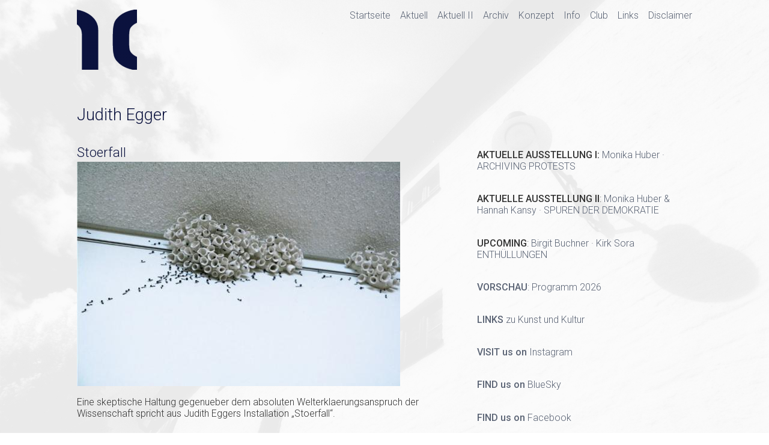

--- FILE ---
content_type: text/html; charset=UTF-8
request_url: https://ngla.de/judith-egger
body_size: 11689
content:
<!DOCTYPE html>
<html lang="de" class="no-js">
<head>
	<meta charset="UTF-8">
	<meta name="viewport" content="width=device-width, initial-scale=1"/>
	<title>Judith Egger &#8211; Neue Galerie Landshut</title>
<meta name='robots' content='max-image-preview:large' />
	<style>img:is([sizes="auto" i], [sizes^="auto," i]) { contain-intrinsic-size: 3000px 1500px }</style>
	<link rel='dns-prefetch' href='//fonts.googleapis.com' />
<link rel="alternate" type="application/rss+xml" title="Neue Galerie Landshut &raquo; Feed" href="https://ngla.de/feed" />
<script type="text/javascript">
/* <![CDATA[ */
window._wpemojiSettings = {"baseUrl":"https:\/\/s.w.org\/images\/core\/emoji\/16.0.1\/72x72\/","ext":".png","svgUrl":"https:\/\/s.w.org\/images\/core\/emoji\/16.0.1\/svg\/","svgExt":".svg","source":{"concatemoji":"https:\/\/ngla.de\/wp-includes\/js\/wp-emoji-release.min.js?ver=f6c6d1f75610eb75e325fb0a88e4c99a"}};
/*! This file is auto-generated */
!function(s,n){var o,i,e;function c(e){try{var t={supportTests:e,timestamp:(new Date).valueOf()};sessionStorage.setItem(o,JSON.stringify(t))}catch(e){}}function p(e,t,n){e.clearRect(0,0,e.canvas.width,e.canvas.height),e.fillText(t,0,0);var t=new Uint32Array(e.getImageData(0,0,e.canvas.width,e.canvas.height).data),a=(e.clearRect(0,0,e.canvas.width,e.canvas.height),e.fillText(n,0,0),new Uint32Array(e.getImageData(0,0,e.canvas.width,e.canvas.height).data));return t.every(function(e,t){return e===a[t]})}function u(e,t){e.clearRect(0,0,e.canvas.width,e.canvas.height),e.fillText(t,0,0);for(var n=e.getImageData(16,16,1,1),a=0;a<n.data.length;a++)if(0!==n.data[a])return!1;return!0}function f(e,t,n,a){switch(t){case"flag":return n(e,"\ud83c\udff3\ufe0f\u200d\u26a7\ufe0f","\ud83c\udff3\ufe0f\u200b\u26a7\ufe0f")?!1:!n(e,"\ud83c\udde8\ud83c\uddf6","\ud83c\udde8\u200b\ud83c\uddf6")&&!n(e,"\ud83c\udff4\udb40\udc67\udb40\udc62\udb40\udc65\udb40\udc6e\udb40\udc67\udb40\udc7f","\ud83c\udff4\u200b\udb40\udc67\u200b\udb40\udc62\u200b\udb40\udc65\u200b\udb40\udc6e\u200b\udb40\udc67\u200b\udb40\udc7f");case"emoji":return!a(e,"\ud83e\udedf")}return!1}function g(e,t,n,a){var r="undefined"!=typeof WorkerGlobalScope&&self instanceof WorkerGlobalScope?new OffscreenCanvas(300,150):s.createElement("canvas"),o=r.getContext("2d",{willReadFrequently:!0}),i=(o.textBaseline="top",o.font="600 32px Arial",{});return e.forEach(function(e){i[e]=t(o,e,n,a)}),i}function t(e){var t=s.createElement("script");t.src=e,t.defer=!0,s.head.appendChild(t)}"undefined"!=typeof Promise&&(o="wpEmojiSettingsSupports",i=["flag","emoji"],n.supports={everything:!0,everythingExceptFlag:!0},e=new Promise(function(e){s.addEventListener("DOMContentLoaded",e,{once:!0})}),new Promise(function(t){var n=function(){try{var e=JSON.parse(sessionStorage.getItem(o));if("object"==typeof e&&"number"==typeof e.timestamp&&(new Date).valueOf()<e.timestamp+604800&&"object"==typeof e.supportTests)return e.supportTests}catch(e){}return null}();if(!n){if("undefined"!=typeof Worker&&"undefined"!=typeof OffscreenCanvas&&"undefined"!=typeof URL&&URL.createObjectURL&&"undefined"!=typeof Blob)try{var e="postMessage("+g.toString()+"("+[JSON.stringify(i),f.toString(),p.toString(),u.toString()].join(",")+"));",a=new Blob([e],{type:"text/javascript"}),r=new Worker(URL.createObjectURL(a),{name:"wpTestEmojiSupports"});return void(r.onmessage=function(e){c(n=e.data),r.terminate(),t(n)})}catch(e){}c(n=g(i,f,p,u))}t(n)}).then(function(e){for(var t in e)n.supports[t]=e[t],n.supports.everything=n.supports.everything&&n.supports[t],"flag"!==t&&(n.supports.everythingExceptFlag=n.supports.everythingExceptFlag&&n.supports[t]);n.supports.everythingExceptFlag=n.supports.everythingExceptFlag&&!n.supports.flag,n.DOMReady=!1,n.readyCallback=function(){n.DOMReady=!0}}).then(function(){return e}).then(function(){var e;n.supports.everything||(n.readyCallback(),(e=n.source||{}).concatemoji?t(e.concatemoji):e.wpemoji&&e.twemoji&&(t(e.twemoji),t(e.wpemoji)))}))}((window,document),window._wpemojiSettings);
/* ]]> */
</script>
<style id='wp-emoji-styles-inline-css' type='text/css'>

	img.wp-smiley, img.emoji {
		display: inline !important;
		border: none !important;
		box-shadow: none !important;
		height: 1em !important;
		width: 1em !important;
		margin: 0 0.07em !important;
		vertical-align: -0.1em !important;
		background: none !important;
		padding: 0 !important;
	}
</style>
<link rel='stylesheet' id='wp-block-library-css' href='https://ngla.de/wp-includes/css/dist/block-library/style.min.css?ver=f6c6d1f75610eb75e325fb0a88e4c99a' type='text/css' media='all' />
<style id='classic-theme-styles-inline-css' type='text/css'>
/*! This file is auto-generated */
.wp-block-button__link{color:#fff;background-color:#32373c;border-radius:9999px;box-shadow:none;text-decoration:none;padding:calc(.667em + 2px) calc(1.333em + 2px);font-size:1.125em}.wp-block-file__button{background:#32373c;color:#fff;text-decoration:none}
</style>
<style id='global-styles-inline-css' type='text/css'>
:root{--wp--preset--aspect-ratio--square: 1;--wp--preset--aspect-ratio--4-3: 4/3;--wp--preset--aspect-ratio--3-4: 3/4;--wp--preset--aspect-ratio--3-2: 3/2;--wp--preset--aspect-ratio--2-3: 2/3;--wp--preset--aspect-ratio--16-9: 16/9;--wp--preset--aspect-ratio--9-16: 9/16;--wp--preset--color--black: #000000;--wp--preset--color--cyan-bluish-gray: #abb8c3;--wp--preset--color--white: #ffffff;--wp--preset--color--pale-pink: #f78da7;--wp--preset--color--vivid-red: #cf2e2e;--wp--preset--color--luminous-vivid-orange: #ff6900;--wp--preset--color--luminous-vivid-amber: #fcb900;--wp--preset--color--light-green-cyan: #7bdcb5;--wp--preset--color--vivid-green-cyan: #00d084;--wp--preset--color--pale-cyan-blue: #8ed1fc;--wp--preset--color--vivid-cyan-blue: #0693e3;--wp--preset--color--vivid-purple: #9b51e0;--wp--preset--gradient--vivid-cyan-blue-to-vivid-purple: linear-gradient(135deg,rgba(6,147,227,1) 0%,rgb(155,81,224) 100%);--wp--preset--gradient--light-green-cyan-to-vivid-green-cyan: linear-gradient(135deg,rgb(122,220,180) 0%,rgb(0,208,130) 100%);--wp--preset--gradient--luminous-vivid-amber-to-luminous-vivid-orange: linear-gradient(135deg,rgba(252,185,0,1) 0%,rgba(255,105,0,1) 100%);--wp--preset--gradient--luminous-vivid-orange-to-vivid-red: linear-gradient(135deg,rgba(255,105,0,1) 0%,rgb(207,46,46) 100%);--wp--preset--gradient--very-light-gray-to-cyan-bluish-gray: linear-gradient(135deg,rgb(238,238,238) 0%,rgb(169,184,195) 100%);--wp--preset--gradient--cool-to-warm-spectrum: linear-gradient(135deg,rgb(74,234,220) 0%,rgb(151,120,209) 20%,rgb(207,42,186) 40%,rgb(238,44,130) 60%,rgb(251,105,98) 80%,rgb(254,248,76) 100%);--wp--preset--gradient--blush-light-purple: linear-gradient(135deg,rgb(255,206,236) 0%,rgb(152,150,240) 100%);--wp--preset--gradient--blush-bordeaux: linear-gradient(135deg,rgb(254,205,165) 0%,rgb(254,45,45) 50%,rgb(107,0,62) 100%);--wp--preset--gradient--luminous-dusk: linear-gradient(135deg,rgb(255,203,112) 0%,rgb(199,81,192) 50%,rgb(65,88,208) 100%);--wp--preset--gradient--pale-ocean: linear-gradient(135deg,rgb(255,245,203) 0%,rgb(182,227,212) 50%,rgb(51,167,181) 100%);--wp--preset--gradient--electric-grass: linear-gradient(135deg,rgb(202,248,128) 0%,rgb(113,206,126) 100%);--wp--preset--gradient--midnight: linear-gradient(135deg,rgb(2,3,129) 0%,rgb(40,116,252) 100%);--wp--preset--font-size--small: 13px;--wp--preset--font-size--medium: 20px;--wp--preset--font-size--large: 36px;--wp--preset--font-size--x-large: 42px;--wp--preset--spacing--20: 0.44rem;--wp--preset--spacing--30: 0.67rem;--wp--preset--spacing--40: 1rem;--wp--preset--spacing--50: 1.5rem;--wp--preset--spacing--60: 2.25rem;--wp--preset--spacing--70: 3.38rem;--wp--preset--spacing--80: 5.06rem;--wp--preset--shadow--natural: 6px 6px 9px rgba(0, 0, 0, 0.2);--wp--preset--shadow--deep: 12px 12px 50px rgba(0, 0, 0, 0.4);--wp--preset--shadow--sharp: 6px 6px 0px rgba(0, 0, 0, 0.2);--wp--preset--shadow--outlined: 6px 6px 0px -3px rgba(255, 255, 255, 1), 6px 6px rgba(0, 0, 0, 1);--wp--preset--shadow--crisp: 6px 6px 0px rgba(0, 0, 0, 1);}:where(.is-layout-flex){gap: 0.5em;}:where(.is-layout-grid){gap: 0.5em;}body .is-layout-flex{display: flex;}.is-layout-flex{flex-wrap: wrap;align-items: center;}.is-layout-flex > :is(*, div){margin: 0;}body .is-layout-grid{display: grid;}.is-layout-grid > :is(*, div){margin: 0;}:where(.wp-block-columns.is-layout-flex){gap: 2em;}:where(.wp-block-columns.is-layout-grid){gap: 2em;}:where(.wp-block-post-template.is-layout-flex){gap: 1.25em;}:where(.wp-block-post-template.is-layout-grid){gap: 1.25em;}.has-black-color{color: var(--wp--preset--color--black) !important;}.has-cyan-bluish-gray-color{color: var(--wp--preset--color--cyan-bluish-gray) !important;}.has-white-color{color: var(--wp--preset--color--white) !important;}.has-pale-pink-color{color: var(--wp--preset--color--pale-pink) !important;}.has-vivid-red-color{color: var(--wp--preset--color--vivid-red) !important;}.has-luminous-vivid-orange-color{color: var(--wp--preset--color--luminous-vivid-orange) !important;}.has-luminous-vivid-amber-color{color: var(--wp--preset--color--luminous-vivid-amber) !important;}.has-light-green-cyan-color{color: var(--wp--preset--color--light-green-cyan) !important;}.has-vivid-green-cyan-color{color: var(--wp--preset--color--vivid-green-cyan) !important;}.has-pale-cyan-blue-color{color: var(--wp--preset--color--pale-cyan-blue) !important;}.has-vivid-cyan-blue-color{color: var(--wp--preset--color--vivid-cyan-blue) !important;}.has-vivid-purple-color{color: var(--wp--preset--color--vivid-purple) !important;}.has-black-background-color{background-color: var(--wp--preset--color--black) !important;}.has-cyan-bluish-gray-background-color{background-color: var(--wp--preset--color--cyan-bluish-gray) !important;}.has-white-background-color{background-color: var(--wp--preset--color--white) !important;}.has-pale-pink-background-color{background-color: var(--wp--preset--color--pale-pink) !important;}.has-vivid-red-background-color{background-color: var(--wp--preset--color--vivid-red) !important;}.has-luminous-vivid-orange-background-color{background-color: var(--wp--preset--color--luminous-vivid-orange) !important;}.has-luminous-vivid-amber-background-color{background-color: var(--wp--preset--color--luminous-vivid-amber) !important;}.has-light-green-cyan-background-color{background-color: var(--wp--preset--color--light-green-cyan) !important;}.has-vivid-green-cyan-background-color{background-color: var(--wp--preset--color--vivid-green-cyan) !important;}.has-pale-cyan-blue-background-color{background-color: var(--wp--preset--color--pale-cyan-blue) !important;}.has-vivid-cyan-blue-background-color{background-color: var(--wp--preset--color--vivid-cyan-blue) !important;}.has-vivid-purple-background-color{background-color: var(--wp--preset--color--vivid-purple) !important;}.has-black-border-color{border-color: var(--wp--preset--color--black) !important;}.has-cyan-bluish-gray-border-color{border-color: var(--wp--preset--color--cyan-bluish-gray) !important;}.has-white-border-color{border-color: var(--wp--preset--color--white) !important;}.has-pale-pink-border-color{border-color: var(--wp--preset--color--pale-pink) !important;}.has-vivid-red-border-color{border-color: var(--wp--preset--color--vivid-red) !important;}.has-luminous-vivid-orange-border-color{border-color: var(--wp--preset--color--luminous-vivid-orange) !important;}.has-luminous-vivid-amber-border-color{border-color: var(--wp--preset--color--luminous-vivid-amber) !important;}.has-light-green-cyan-border-color{border-color: var(--wp--preset--color--light-green-cyan) !important;}.has-vivid-green-cyan-border-color{border-color: var(--wp--preset--color--vivid-green-cyan) !important;}.has-pale-cyan-blue-border-color{border-color: var(--wp--preset--color--pale-cyan-blue) !important;}.has-vivid-cyan-blue-border-color{border-color: var(--wp--preset--color--vivid-cyan-blue) !important;}.has-vivid-purple-border-color{border-color: var(--wp--preset--color--vivid-purple) !important;}.has-vivid-cyan-blue-to-vivid-purple-gradient-background{background: var(--wp--preset--gradient--vivid-cyan-blue-to-vivid-purple) !important;}.has-light-green-cyan-to-vivid-green-cyan-gradient-background{background: var(--wp--preset--gradient--light-green-cyan-to-vivid-green-cyan) !important;}.has-luminous-vivid-amber-to-luminous-vivid-orange-gradient-background{background: var(--wp--preset--gradient--luminous-vivid-amber-to-luminous-vivid-orange) !important;}.has-luminous-vivid-orange-to-vivid-red-gradient-background{background: var(--wp--preset--gradient--luminous-vivid-orange-to-vivid-red) !important;}.has-very-light-gray-to-cyan-bluish-gray-gradient-background{background: var(--wp--preset--gradient--very-light-gray-to-cyan-bluish-gray) !important;}.has-cool-to-warm-spectrum-gradient-background{background: var(--wp--preset--gradient--cool-to-warm-spectrum) !important;}.has-blush-light-purple-gradient-background{background: var(--wp--preset--gradient--blush-light-purple) !important;}.has-blush-bordeaux-gradient-background{background: var(--wp--preset--gradient--blush-bordeaux) !important;}.has-luminous-dusk-gradient-background{background: var(--wp--preset--gradient--luminous-dusk) !important;}.has-pale-ocean-gradient-background{background: var(--wp--preset--gradient--pale-ocean) !important;}.has-electric-grass-gradient-background{background: var(--wp--preset--gradient--electric-grass) !important;}.has-midnight-gradient-background{background: var(--wp--preset--gradient--midnight) !important;}.has-small-font-size{font-size: var(--wp--preset--font-size--small) !important;}.has-medium-font-size{font-size: var(--wp--preset--font-size--medium) !important;}.has-large-font-size{font-size: var(--wp--preset--font-size--large) !important;}.has-x-large-font-size{font-size: var(--wp--preset--font-size--x-large) !important;}
:where(.wp-block-post-template.is-layout-flex){gap: 1.25em;}:where(.wp-block-post-template.is-layout-grid){gap: 1.25em;}
:where(.wp-block-columns.is-layout-flex){gap: 2em;}:where(.wp-block-columns.is-layout-grid){gap: 2em;}
:root :where(.wp-block-pullquote){font-size: 1.5em;line-height: 1.6;}
</style>
<link rel='stylesheet' id='contact-form-7-css' href='https://ngla.de/wp-content/plugins/contact-form-7/includes/css/styles.css?ver=6.1.3' type='text/css' media='all' />
<link rel='stylesheet' id='cookie-law-info-css' href='https://ngla.de/wp-content/plugins/cookie-law-info/legacy/public/css/cookie-law-info-public.css?ver=3.3.6' type='text/css' media='all' />
<link rel='stylesheet' id='cookie-law-info-gdpr-css' href='https://ngla.de/wp-content/plugins/cookie-law-info/legacy/public/css/cookie-law-info-gdpr.css?ver=3.3.6' type='text/css' media='all' />
<link rel='stylesheet' id='fsb-image-css' href='https://ngla.de/wp-content/plugins/simple-full-screen-background-image/includes/fullscreen-image.css?ver=f6c6d1f75610eb75e325fb0a88e4c99a' type='text/css' media='all' />
<link rel='stylesheet' id='bornholm-style-css' href='https://ngla.de/wp-content/themes/bornholm_modified/css/bornholm.css' type='text/css' media='all' />
<link rel='stylesheet' id='bornholm-fonts-css' href='//fonts.googleapis.com/css?family=Roboto:300,300italic,500,500italic' type='text/css' media='all' />
<script type="text/javascript" src="https://ngla.de/wp-includes/js/jquery/jquery.min.js?ver=3.7.1" id="jquery-core-js"></script>
<script type="text/javascript" src="https://ngla.de/wp-includes/js/jquery/jquery-migrate.min.js?ver=3.4.1" id="jquery-migrate-js"></script>
<script type="text/javascript" id="cookie-law-info-js-extra">
/* <![CDATA[ */
var Cli_Data = {"nn_cookie_ids":[],"cookielist":[],"non_necessary_cookies":[],"ccpaEnabled":"","ccpaRegionBased":"","ccpaBarEnabled":"","strictlyEnabled":["necessary","obligatoire"],"ccpaType":"gdpr","js_blocking":"","custom_integration":"","triggerDomRefresh":"","secure_cookies":""};
var cli_cookiebar_settings = {"animate_speed_hide":"500","animate_speed_show":"500","background":"#FFF","border":"#b1a6a6c2","border_on":"","button_1_button_colour":"#000","button_1_button_hover":"#000000","button_1_link_colour":"#fff","button_1_as_button":"1","button_1_new_win":"","button_2_button_colour":"#333","button_2_button_hover":"#292929","button_2_link_colour":"#444","button_2_as_button":"","button_2_hidebar":"","button_3_button_colour":"#000","button_3_button_hover":"#000000","button_3_link_colour":"#fff","button_3_as_button":"1","button_3_new_win":"","button_4_button_colour":"#000","button_4_button_hover":"#000000","button_4_link_colour":"#fff","button_4_as_button":"1","button_7_button_colour":"#61a229","button_7_button_hover":"#4e8221","button_7_link_colour":"#fff","button_7_as_button":"1","button_7_new_win":"","font_family":"inherit","header_fix":"","notify_animate_hide":"","notify_animate_show":"","notify_div_id":"#cookie-law-info-bar","notify_position_horizontal":"right","notify_position_vertical":"bottom","scroll_close":"1","scroll_close_reload":"","accept_close_reload":"","reject_close_reload":"","showagain_tab":"","showagain_background":"#fff","showagain_border":"#000","showagain_div_id":"#cookie-law-info-again","showagain_x_position":"100px","text":"#000","show_once_yn":"1","show_once":"10000","logging_on":"","as_popup":"","popup_overlay":"1","bar_heading_text":"","cookie_bar_as":"banner","popup_showagain_position":"bottom-right","widget_position":"left"};
var log_object = {"ajax_url":"https:\/\/ngla.de\/wp-admin\/admin-ajax.php"};
/* ]]> */
</script>
<script type="text/javascript" src="https://ngla.de/wp-content/plugins/cookie-law-info/legacy/public/js/cookie-law-info-public.js?ver=3.3.6" id="cookie-law-info-js"></script>
<link rel="https://api.w.org/" href="https://ngla.de/wp-json/" /><link rel="alternate" title="JSON" type="application/json" href="https://ngla.de/wp-json/wp/v2/posts/2668" /><link rel="canonical" href="https://ngla.de/judith-egger" />
<link rel="alternate" title="oEmbed (JSON)" type="application/json+oembed" href="https://ngla.de/wp-json/oembed/1.0/embed?url=https%3A%2F%2Fngla.de%2Fjudith-egger" />
<link rel="alternate" title="oEmbed (XML)" type="text/xml+oembed" href="https://ngla.de/wp-json/oembed/1.0/embed?url=https%3A%2F%2Fngla.de%2Fjudith-egger&#038;format=xml" />

<style type="text/css"></style>
<style>
.synved-social-resolution-single {
display: inline-block;
}
.synved-social-resolution-normal {
display: inline-block;
}
.synved-social-resolution-hidef {
display: none;
}

@media only screen and (min--moz-device-pixel-ratio: 2),
only screen and (-o-min-device-pixel-ratio: 2/1),
only screen and (-webkit-min-device-pixel-ratio: 2),
only screen and (min-device-pixel-ratio: 2),
only screen and (min-resolution: 2dppx),
only screen and (min-resolution: 192dpi) {
	.synved-social-resolution-normal {
	display: none;
	}
	.synved-social-resolution-hidef {
	display: inline-block;
	}
}
</style><link rel="icon" href="https://ngla.de/wp-content/uploads/2016/01/cropped-Logo-1-32x32.jpg" sizes="32x32" />
<link rel="icon" href="https://ngla.de/wp-content/uploads/2016/01/cropped-Logo-1-192x192.jpg" sizes="192x192" />
<link rel="apple-touch-icon" href="https://ngla.de/wp-content/uploads/2016/01/cropped-Logo-1-180x180.jpg" />
<meta name="msapplication-TileImage" content="https://ngla.de/wp-content/uploads/2016/01/cropped-Logo-1-270x270.jpg" />
		<style type="text/css" id="wp-custom-css">
			/*
Hier kannst du dein eigenes CSS einfügen.

Klicke auf das Hilfe-Symbol oben, um mehr zu lernen.
*/
/* unvisited link */
/*a:link {
    color: red;
}*/

/* visited link 
a:visited {
    color: green;
}*/

/* mouse over link */
a:hover {
   /* color: #0a173d;*/
    font-weight: bold;
}

/* selected link 
a:active {
    color: blue;
}*/		</style>
		</head>
<body data-rsssl=1 class="wp-singular post-template-default single single-post postid-2668 single-format-standard wp-theme-bornholm_modified">
<header id="header" class="clearfix" role="banner">
	<div>
		<h1 class="site-title">
			<a href="https://ngla.de/">
									<img src="https://ngla.de/wp-content/uploads/2016/03/Logo-transparent-e1458374186458.png"
					     alt="Neue Galerie Landshut"/>
							</a>
		</h1>
			</div>
	<button class="menu-button show-menu">≡</button>
	<nav role="navigation">
		<button class="hide-menu menu-button">×</button>
		<ul id="menu-kopfmenue" class="menu"><li id="menu-item-557" class="menu-item menu-item-type-custom menu-item-object-custom menu-item-home menu-item-557"><a href="https://ngla.de">Startseite</a></li>
<li id="menu-item-10436" class="menu-item menu-item-type-post_type menu-item-object-post menu-item-10436"><a href="https://ngla.de/monika-huber-archiving-protests">Aktuell</a></li>
<li id="menu-item-10438" class="menu-item menu-item-type-post_type menu-item-object-post menu-item-10438"><a href="https://ngla.de/monika-huber-%c2%b7-hannah-kansy-spuren-der-demokratie">Aktuell II</a></li>
<li id="menu-item-634" class="menu-item menu-item-type-post_type menu-item-object-page menu-item-634"><a href="https://ngla.de/archiv">Archiv</a></li>
<li id="menu-item-56" class="menu-item menu-item-type-post_type menu-item-object-page menu-item-56"><a href="https://ngla.de/konzept">Konzept</a></li>
<li id="menu-item-42" class="menu-item menu-item-type-post_type menu-item-object-page menu-item-42"><a href="https://ngla.de/informationen">Info</a></li>
<li id="menu-item-3564" class="menu-item menu-item-type-post_type menu-item-object-page menu-item-3564"><a href="https://ngla.de/new-collectors-club">Club</a></li>
<li id="menu-item-513" class="menu-item menu-item-type-post_type menu-item-object-page menu-item-513"><a href="https://ngla.de/links">Links</a></li>
<li id="menu-item-4784" class="menu-item menu-item-type-post_type menu-item-object-page menu-item-4784"><a href="https://ngla.de/disclaimer-rechtliche-hinweise">Disclaimer</a></li>
</ul>		<button class="hide-menu menu-button">×</button>
	</nav>
</header>
<div id="wrapper" class="clearfix">	<main role="main">
					<article id="post-2668" class="post-2668 post type-post status-publish format-standard hentry category-kuenstler">
				<header class="entry-header clearfix">
					<h1 class="entry-title">Judith Egger</h1>				</header>
				<div class="entry-content">
					<h3><span class="articleSubHead">Stoerfall</span><br />
<img decoding="async" src="https://ngla.vs146093.vserver.de/img/leer.gif" alt="" width="1" height="8" /><a href="https://ngla.de/wp-content/uploads/2017/01/3_1630_l577bYHu3w.jpg"><img fetchpriority="high" decoding="async" class="alignnone size-full wp-image-3522" src="https://ngla.de/wp-content/uploads/2017/01/3_1630_l577bYHu3w.jpg" alt="" width="538" height="373" srcset="https://ngla.de/wp-content/uploads/2017/01/3_1630_l577bYHu3w.jpg 538w, https://ngla.de/wp-content/uploads/2017/01/3_1630_l577bYHu3w-288x200.jpg 288w, https://ngla.de/wp-content/uploads/2017/01/3_1630_l577bYHu3w-300x208.jpg 300w" sizes="(max-width: 538px) 100vw, 538px" /></a></h3>
<p>Eine skeptische Haltung gegenueber dem absoluten Welterklaerungsanspruch der Wissenschaft spricht aus Judith Eggers Installation &#8222;Stoerfall&#8220;.<img decoding="async" src="https://ngla.vs146093.vserver.de/img/leer.gif" alt="" width="1" height="20" /></p>
<div class="articleText">Egger, aus einer Wissenschaftler-Familie kommend, installiert eine apokalyptische Anordnung &#8211; das Institut nach dem GAU. Das Personal ist verschwunden, alles ist von Staub und undefinierbaren Organismen ueberzogen.<br />
Aus der Ordnung und der Zeit enthoben, wirkt die Installation wie eine Stoerung unserer gesicherten Anschauungen und Vorstellungen, und verweist auf die Moeglichkeit, manches auch anders zu denken.</div>
<div class="synved-social-container synved-social-container-share" style="text-align: right"><a class="synved-social-button synved-social-button-share synved-social-size-24 synved-social-resolution-single synved-social-provider-facebook nolightbox" data-provider="facebook" target="_blank" rel="nofollow" title="Share on Facebook" href="https://www.facebook.com/NeueGalerieLandshut/" style="font-size: 0px;width:24px;height:24px;margin:0;margin-bottom:5px"><img loading="lazy" decoding="async" alt="Facebook" title="Share on Facebook" class="synved-share-image synved-social-image synved-social-image-share" width="24" height="24" style="display: inline;width:24px;height:24px;margin: 0;padding: 0;border: none;box-shadow: none" src="https://ngla.de/wp-content/plugins/social-media-feather/synved-social/image/social/regular/48x48/facebook.png" /></a></div>				</div>
				<footer class="entry-meta">
					    <p>
        <a href="https://ngla.de/judith-egger">31. Januar 2017 @ 14:28</a>
<!--        		<span class="sep"> · </span>
		<span class="cat-links">
        Veröffentlicht in <a href="https://ngla.de/category/kuenstler" rel="category tag">Künstler</a>    </span>
		<span class="sep"> · </span>
	 -->
<!--	 	<span class="author">
            Autor: sokrates        </span> -->
        
    </p>
				</footer>
			</article><!-- #post-2668 -->
				</main>
<aside id="sidebar" role="complementary">
	<div id="sidebar-content">
		<div class="widget clearfix widget_block">
<div style="height:40px" aria-hidden="true" class="wp-block-spacer"></div>
</div><div class="widget clearfix widget_block widget_text">
<p class="has-text-color has-link-color wp-elements-3b1254da2db8aa787674761b36804396" style="color:#4e4c4c"></p>
</div><div class="widget clearfix widget_block widget_text">
<p><strong>AKTUELLE AUSSTELLUNG I:</strong> <a href="https://ngla.de/monika-huber-archiving-protests" data-type="post" data-id="10399">Monika Huber · ARCHIVING PROTESTS</a></p>
</div><div class="widget clearfix widget_block widget_text">
<p><strong>AKTUELLE AUSSTELLUNG II</strong>: <a href="https://ngla.de/monika-huber-%c2%b7-hannah-kansy-spuren-der-demokratie" data-type="post" data-id="10421">Monika Huber &amp; Hannah Kansy · SPUREN DER DEMOKRATIE</a></p>
</div><div class="widget clearfix widget_block widget_text">
<p><strong>UPCOMING</strong>: <a href="https://ngla.de/enthuellungen-birgit-buchner-%c2%b7-kirk-sora" data-type="post" data-id="10473">Birgit Buchner · Kirk Sora  ENTHÜLLUNGEN</a></p>
</div><div class="widget clearfix widget_block widget_text">
<p></p>
</div><div class="widget clearfix widget_block widget_text">
<p class="has-black-color has-text-color has-link-color wp-elements-3defbd96e2dc15b162862c31a6caab9b"><a href="https://ngla.de/programm-2025" data-type="post" data-id="9038"><strong>VORSCHAU</strong>: </a><a href="https://ngla.de/programm-2026" data-type="post" data-id="10544" target="_blank" rel="noreferrer noopener">Programm 2026</a></p>
</div><div class="widget clearfix widget_block widget_text">
<p class="has-text-color has-link-color wp-elements-7c7a64789055a447f8f8610b33116443" style="color:#4e4c4c"><a href="https://ngla.de/links-zu-kunst-und-kultur"><strong>LINKS </strong>zu Kunst und Kultur </a></p>
</div><div class="widget clearfix widget_block widget_text">
<p class="has-text-color has-link-color wp-elements-86f85bb2152055180b358780dddb0f75" style="color:#4e4c4c"><a href="https://www.instagram.com/neuegalerielandshut/" target="_blank" rel="noreferrer noopener"><strong>VISIT us on</strong> Instagram</a></p>
</div><div class="widget clearfix widget_block widget_text">
<p class="has-text-color has-link-color wp-elements-ab7bc8795652ddca0d09b9bf01f6847c" style="color:#4e4c4c"><a href="https://bsky.app/profile/ngla.bsky.social" target="_blank" rel="noreferrer noopener"><strong>FIND us on</strong> BlueSky</a></p>
</div><div class="widget clearfix widget_block widget_text">
<p class="has-text-color has-link-color wp-elements-a0a2336bed8eea421eb6ccfbd19ebbcf" style="color:#4e4c4c"><a href="https://www.facebook.com/NeueGalerieLandshut" target="_blank" rel="noreferrer noopener"><strong>FIND us on</strong> Facebook</a></p>
</div><div class="widget clearfix widget_block widget_text">
<p class="has-black-color has-text-color has-link-color wp-elements-fafbc9aeda09f36dd0b59f39708e21e4"><strong><mark style="background-color:rgba(0, 0, 0, 0)" class="has-inline-color has-black-color"><a href="https://ngla.de/new-collectors-club">GET INVOLVED: </a></mark></strong><mark style="background-color:rgba(0, 0, 0, 0)" class="has-inline-color has-black-color"><a href="https://ngla.de/new-collectors-club">Membership - New Collectors Club</a></mark></p>
</div><div class="widget clearfix widget_block widget_text">
<p class="has-text-color has-link-color wp-elements-299a47740b1951d876baa1203ba7553b" style="color:#656a6e"><strong>Öffnungszeiten:</strong><br><strong>Fr - So 14 - 17 Uhr<br>Do 18 Uhr (nach Voranmeldung): <em>"Hör mir auf mit Kunst!"</em> - Kunst und Prosecco zum Feierabend</strong> 🥂</p>
</div>	</div>
</aside></div>
<footer id="footer" role="contentinfo">
		<aside id="footer-bottom" class="clearfix">
		<div class="widget widget_text">			<div class="textwidget"><p><a href="https://ngla.de/impressum"><strong>Impressum</strong></a></p>
</div>
		</div>	</aside>
	<p class="theme-author">Copyright <a rel="nofollow" href="https://ngla.de">Neue Galerie Landshut e.V.</a> - <a rel="nofollow" href="http://s592851550.online.de/impressum">Impressum</a></p>
</footer>
<script type="speculationrules">
{"prefetch":[{"source":"document","where":{"and":[{"href_matches":"\/*"},{"not":{"href_matches":["\/wp-*.php","\/wp-admin\/*","\/wp-content\/uploads\/*","\/wp-content\/*","\/wp-content\/plugins\/*","\/wp-content\/themes\/bornholm_modified\/*","\/*\\?(.+)"]}},{"not":{"selector_matches":"a[rel~=\"nofollow\"]"}},{"not":{"selector_matches":".no-prefetch, .no-prefetch a"}}]},"eagerness":"conservative"}]}
</script>
<!--googleoff: all--><div id="cookie-law-info-bar" data-nosnippet="true"><span>This website uses cookies to improve your experience. We'll assume you're ok with this, but you can opt-out if you wish.<a role='button' data-cli_action="accept" id="cookie_action_close_header" class="medium cli-plugin-button cli-plugin-main-button cookie_action_close_header cli_action_button wt-cli-accept-btn" style="display:inline-block;margin:5px">Accept</a><a role='button' id="cookie_action_close_header_reject" class="medium cli-plugin-button cli-plugin-main-button cookie_action_close_header_reject cli_action_button wt-cli-reject-btn" data-cli_action="reject" style="margin:5px">Reject</a> <a href="https://ngla.de" id="CONSTANT_OPEN_URL" target="_blank" class="cli-plugin-main-link" style="display:inline-block;margin:5px">Read More</a></span></div><div id="cookie-law-info-again" style="display:none" data-nosnippet="true"><span id="cookie_hdr_showagain">Privacy &amp; Cookies Policy</span></div><div class="cli-modal" data-nosnippet="true" id="cliSettingsPopup" tabindex="-1" role="dialog" aria-labelledby="cliSettingsPopup" aria-hidden="true">
  <div class="cli-modal-dialog" role="document">
	<div class="cli-modal-content cli-bar-popup">
		  <button type="button" class="cli-modal-close" id="cliModalClose">
			<svg class="" viewBox="0 0 24 24"><path d="M19 6.41l-1.41-1.41-5.59 5.59-5.59-5.59-1.41 1.41 5.59 5.59-5.59 5.59 1.41 1.41 5.59-5.59 5.59 5.59 1.41-1.41-5.59-5.59z"></path><path d="M0 0h24v24h-24z" fill="none"></path></svg>
			<span class="wt-cli-sr-only">Schließen</span>
		  </button>
		  <div class="cli-modal-body">
			<div class="cli-container-fluid cli-tab-container">
	<div class="cli-row">
		<div class="cli-col-12 cli-align-items-stretch cli-px-0">
			<div class="cli-privacy-overview">
				<h4>Privacy Overview</h4>				<div class="cli-privacy-content">
					<div class="cli-privacy-content-text">This website uses cookies to improve your experience while you navigate through the website. Out of these, the cookies that are categorized as necessary are stored on your browser as they are essential for the working of basic functionalities of the website. We also use third-party cookies that help us analyze and understand how you use this website. These cookies will be stored in your browser only with your consent. You also have the option to opt-out of these cookies. But opting out of some of these cookies may affect your browsing experience.</div>
				</div>
				<a class="cli-privacy-readmore" aria-label="Mehr anzeigen" role="button" data-readmore-text="Mehr anzeigen" data-readless-text="Weniger anzeigen"></a>			</div>
		</div>
		<div class="cli-col-12 cli-align-items-stretch cli-px-0 cli-tab-section-container">
												<div class="cli-tab-section">
						<div class="cli-tab-header">
							<a role="button" tabindex="0" class="cli-nav-link cli-settings-mobile" data-target="necessary" data-toggle="cli-toggle-tab">
								Necessary							</a>
															<div class="wt-cli-necessary-checkbox">
									<input type="checkbox" class="cli-user-preference-checkbox"  id="wt-cli-checkbox-necessary" data-id="checkbox-necessary" checked="checked"  />
									<label class="form-check-label" for="wt-cli-checkbox-necessary">Necessary</label>
								</div>
								<span class="cli-necessary-caption">immer aktiv</span>
													</div>
						<div class="cli-tab-content">
							<div class="cli-tab-pane cli-fade" data-id="necessary">
								<div class="wt-cli-cookie-description">
									Necessary cookies are absolutely essential for the website to function properly. This category only includes cookies that ensures basic functionalities and security features of the website. These cookies do not store any personal information.								</div>
							</div>
						</div>
					</div>
																		</div>
	</div>
</div>
		  </div>
		  <div class="cli-modal-footer">
			<div class="wt-cli-element cli-container-fluid cli-tab-container">
				<div class="cli-row">
					<div class="cli-col-12 cli-align-items-stretch cli-px-0">
						<div class="cli-tab-footer wt-cli-privacy-overview-actions">
						
															<a id="wt-cli-privacy-save-btn" role="button" tabindex="0" data-cli-action="accept" class="wt-cli-privacy-btn cli_setting_save_button wt-cli-privacy-accept-btn cli-btn">SPEICHERN &amp; AKZEPTIEREN</a>
													</div>
						
					</div>
				</div>
			</div>
		</div>
	</div>
  </div>
</div>
<div class="cli-modal-backdrop cli-fade cli-settings-overlay"></div>
<div class="cli-modal-backdrop cli-fade cli-popupbar-overlay"></div>
<!--googleon: all--><img src="https://ngla.de/wp-content/uploads/2016/03/NGLA-webwasserzeichen.jpg" id="fsb_image" alt=""/><style id='core-block-supports-inline-css' type='text/css'>
.wp-elements-3b1254da2db8aa787674761b36804396 a:where(:not(.wp-element-button)){color:#4e4c4c;}.wp-elements-3defbd96e2dc15b162862c31a6caab9b a:where(:not(.wp-element-button)){color:var(--wp--preset--color--black);}.wp-elements-7c7a64789055a447f8f8610b33116443 a:where(:not(.wp-element-button)){color:#4e4c4c;}.wp-elements-86f85bb2152055180b358780dddb0f75 a:where(:not(.wp-element-button)){color:#4e4c4c;}.wp-elements-ab7bc8795652ddca0d09b9bf01f6847c a:where(:not(.wp-element-button)){color:#4e4c4c;}.wp-elements-a0a2336bed8eea421eb6ccfbd19ebbcf a:where(:not(.wp-element-button)){color:#4e4c4c;}.wp-elements-fafbc9aeda09f36dd0b59f39708e21e4 a:where(:not(.wp-element-button)){color:var(--wp--preset--color--black);}.wp-elements-299a47740b1951d876baa1203ba7553b a:where(:not(.wp-element-button)){color:#656a6e;}
</style>
<script type="text/javascript" src="https://ngla.de/wp-includes/js/dist/hooks.min.js?ver=4d63a3d491d11ffd8ac6" id="wp-hooks-js"></script>
<script type="text/javascript" src="https://ngla.de/wp-includes/js/dist/i18n.min.js?ver=5e580eb46a90c2b997e6" id="wp-i18n-js"></script>
<script type="text/javascript" id="wp-i18n-js-after">
/* <![CDATA[ */
wp.i18n.setLocaleData( { 'text direction\u0004ltr': [ 'ltr' ] } );
/* ]]> */
</script>
<script type="text/javascript" src="https://ngla.de/wp-content/plugins/contact-form-7/includes/swv/js/index.js?ver=6.1.3" id="swv-js"></script>
<script type="text/javascript" id="contact-form-7-js-translations">
/* <![CDATA[ */
( function( domain, translations ) {
	var localeData = translations.locale_data[ domain ] || translations.locale_data.messages;
	localeData[""].domain = domain;
	wp.i18n.setLocaleData( localeData, domain );
} )( "contact-form-7", {"translation-revision-date":"2025-10-26 03:28:49+0000","generator":"GlotPress\/4.0.3","domain":"messages","locale_data":{"messages":{"":{"domain":"messages","plural-forms":"nplurals=2; plural=n != 1;","lang":"de"},"This contact form is placed in the wrong place.":["Dieses Kontaktformular wurde an der falschen Stelle platziert."],"Error:":["Fehler:"]}},"comment":{"reference":"includes\/js\/index.js"}} );
/* ]]> */
</script>
<script type="text/javascript" id="contact-form-7-js-before">
/* <![CDATA[ */
var wpcf7 = {
    "api": {
        "root": "https:\/\/ngla.de\/wp-json\/",
        "namespace": "contact-form-7\/v1"
    }
};
/* ]]> */
</script>
<script type="text/javascript" src="https://ngla.de/wp-content/plugins/contact-form-7/includes/js/index.js?ver=6.1.3" id="contact-form-7-js"></script>
<script type="text/javascript" src="https://ngla.de/wp-content/themes/bornholm_modified/js/menu.js?ver=f6c6d1f75610eb75e325fb0a88e4c99a" id="bornholm-menu-js"></script>
<script type="text/javascript" src="https://ngla.de/wp-content/themes/bornholm_modified/js/lightbox.js?ver=f6c6d1f75610eb75e325fb0a88e4c99a" id="bornholm-lightbox-js"></script>

<!-- Shortcodes Ultimate custom CSS - start -->
<style type="text/css">
.su-carousel .su-carousel-slide img {
    padding: 0;
    border: 0;
}
.su-button-style-default {
	border-width: 1px;
	border-style: solid;

}
.su-button-style-default:hover {
	border-color: #ff0000 #0000ff;
	border-color: #000000;
		border-width: 2px;
			-ms-filter: "progid:DXImageTransform.Microsoft.Alpha(Opacity=100)";
	filter: alpha(opacity=100);
	-moz-opacity: 1.0;
	-khtml-opacity: 1.0;
	opacity: 1.0;
}
</style>
<!-- Shortcodes Ultimate custom CSS - end -->
</body>
</html>

--- FILE ---
content_type: text/css
request_url: https://ngla.de/wp-content/themes/bornholm_modified/css/bornholm.css
body_size: 7383
content:
/*! normalize.css v3.0.2 | MIT License | git.io/normalize */

/**
 * 1. Set default font family to sans-serif.
 * 2. Prevent iOS text size adjust after orientation change, without disabling
 *    user zoom.
 */

html {
    background: #ffffff;
    font-family: "Roboto", sans-serif; /* 1 */
    -ms-text-size-adjust: 100%; /* 2 */
    -webkit-text-size-adjust: 100%; /* 2 */
}

/**
 * Remove default margin.
 */

body {
    color: #333333;
    margin: 0;
    font-weight: 300;
    font-size: 1.0em
    line-height: 1.5em;
    word-wrap: break-word;
}

/* HTML5 display definitions
   ========================================================================== */

/**
 * Correct `block` display not defined for any HTML5 element in IE 8/9.
 * Correct `block` display not defined for `details` or `summary` in IE 10/11
 * and Firefox.
 * Correct `block` display not defined for `main` in IE 11.
 */

article,
aside,
details,
figcaption,
figure,
footer,
header,
hgroup,
main,
menu,
nav,
section,
summary {
    display: block;
    max-width: 100%;
}

/**
 * 1. Correct `inline-block` display not defined in IE 8/9.
 * 2. Normalize vertical alignment of `progress` in Chrome, Firefox, and Opera.
 */

audio,
canvas,
progress,
video {
    display: inline-block; /* 1 */
    vertical-align: baseline; /* 2 */
}

/**
 * Prevent modern browsers from displaying `audio` without controls.
 * Remove excess height in iOS 5 devices.
 */

audio:not([controls]) {
    display: none;
    height: 0;
}

/**
 * Address `[hidden]` styling not present in IE 8/9/10.
 * Hide the `template` element in IE 8/9/11, Safari, and Firefox < 22.
 */

[hidden],
template {
    display: none;
}

/* Links
   ========================================================================== */

/**
 * Remove the gray background color from active links in IE 10.
 */

a {
    background-color: transparent;
    color: #5a6374;
    text-decoration: none;
}

/**
 * Improve readability when focused and also mouse hovered in all browsers.
 */

a:active,
a:hover,
a:focus,
.current-menu-item a {
    color: #5a6374;
    outline: 0;
}

/* Text-level semantics
   ========================================================================== */

/**
 * Address styling not present in IE 8/9/10/11, Safari, and Chrome.
 */

abbr[title] {
    border-bottom: 1px dotted;
}

/**
 * Address style set to `bolder` in Firefox 4+, Safari, and Chrome.
 */

b,
strong {
    font-weight: 500;
}

/**
 * Address styling not present in Safari and Chrome.
 */

dfn {
    font-style: italic;
}

/**
 * Address variable `h1` font-size and margin within `section` and `article`
 * contexts in Firefox 4+, Safari, and Chrome.
 */

h1 {
	/*font-size: 2.1875em; 2.0em*/
    font-size: 1.7em;
    line-height: 1.3714em;
    margin-bottom: 0.34285em;
    margin-top: 1.02855em;
	color: #0b123e;
}

h2 {
/*    font-size: 2em;1.7em*/
    font-size: 1.7em;
    line-height: 1.4em;
    margin-bottom: 0.375em;
    margin-top: 1.125em;
	color: #0b123e;
}

h3 {
/*				1.2125em*/
    font-size: 1.4em;
    line-height: 1.4em;
    margin-top: 1.2414em;
    margin-bottom: 0.4138em;
	color: #0b123e;
}

/**** original h3 values
h3 {
    font-size: 1.8125em;
    line-height: 1.4em;
    margin-top: 1.2414em;
    margin-bottom: 0.4138em;
}*/

h4 {
    font-size: 1.625em;
    line-height: 1.4em;
    margin-top: 1.38465em;
    margin-bottom: 0.46155em;
	color: #0b123e;
}

h5 {
    font-size: 1.4375em;
    line-height: 1.4em;
    margin-top: 1.52175em;
    margin-bottom: 0.52175em;
	color: #0b123e;
}

h6 {
    font-size: 1.25em;
    line-height: 1.4em;
    margin-top: 1.8em;
    margin-bottom: 0.6em;
	color: #0b123e;
}

h1,
h2,
h3,
h4,
h5,
h6 {
    font-weight: 300;
}

/**
 * Address styling not present in IE 8/9.
 */

mark {
    background: #ffff00;
    color: #000000;
}

/**
 * Address inconsistent and variable font size in all browsers.
 */

small {
    font-size: 80%;
}

/**
 * Prevent `sub` and `sup` affecting `line-height` in all browsers.
 */

sub,
sup {
    font-size: 75%;
    line-height: 0;
    position: relative;
    vertical-align: baseline;
}

sup {
    top: -0.5em;
}

sub {
    bottom: -0.25em;
}

/* Embedded content
   ========================================================================== */

/**
 * Remove border when inside `a` element in IE 8/9/10.
 */

img {
    border: 0;
    height: auto;
    max-width: 100%;
}

/**
 * Correct overflow not hidden in IE 9/10/11.
 */

svg:not(:root) {
    overflow: hidden;
}

/* Grouping content
   ========================================================================== */

/**
 * Address margin not present in IE 8/9 and Safari.
 */

figure {
    margin: 0;
    max-width: 100%;
}

/**
 * Address differences between Firefox and other browsers.
 */

hr {
    -moz-box-sizing: content-box;
    box-sizing: content-box;
    height: 0;
}

/**
 * Contain overflow in all browsers.
 */

pre {
    overflow: auto;
}

/**
 * Address odd `em`-unit font size rendering in all browsers.
 */

code,
kbd,
pre,
samp {
    font-family: monospace, monospace;
    font-size: 1em;
}

/* Forms
   ========================================================================== */

/**
 * Known limitation: by default, Chrome and Safari on OS X allow very limited
 * styling of `select`, unless a `border` property is set.
 */

/**
 * 1. Correct color not being inherited.
 *    Known issue: affects color of disabled elements.
 * 2. Correct font properties not being inherited.
 * 3. Address margins set differently in Firefox 4+, Safari, and Chrome.
 */

button,
input,
optgroup,
select,
textarea {
    -webkit-box-sizing: border-box;
    -moz-box-sizing: border-box;
    box-sizing: border-box;
    color: inherit; /* 1 */
    font: inherit; /* 2 */
    font-family: "Roboto", sans-serif;
    margin: 0; /* 3 */
}

/**
 * Address `overflow` set to `hidden` in IE 8/9/10/11.
 */

button {
    border: none;
    overflow: visible;
}

/**
 * Address inconsistent `text-transform` inheritance for `button` and `select`.
 * All other form control elements do not inherit `text-transform` values.
 * Correct `button` style inheritance in Firefox, IE 8/9/10/11, and Opera.
 * Correct `select` style inheritance in Firefox.
 */

button,
select {
    text-transform: none;
}

/**
 * 1. Avoid the WebKit bug in Android 4.0.* where (2) destroys native `audio`
 *    and `video` controls.
 * 2. Correct inability to style clickable `input` types in iOS.
 * 3. Improve usability and consistency of cursor style between image-type
 *    `input` and others.
 */

button,
html input[type="button"], /* 1 */
input[type="reset"],
input[type="submit"] {
    -webkit-appearance: button; /* 2 */
    cursor: pointer; /* 3 */
}

/**
 * Re-set default cursor for disabled elements.
 */

button[disabled],
html input[disabled] {
    cursor: default;
}

/**
 * Remove inner padding and border in Firefox 4+.
 */

button::-moz-focus-inner,
input::-moz-focus-inner {
    border: 0;
    padding: 0;
}

/**
 * Address Firefox 4+ setting `line-height` on `input` using `!important` in
 * the UA stylesheet.
 */

input {
    line-height: normal;
}

/**
 * It's recommended that you don't attempt to style these elements.
 * Firefox's implementation doesn't respect box-sizing, padding, or width.
 *
 * 1. Address box sizing set to `content-box` in IE 8/9/10.
 * 2. Remove excess padding in IE 8/9/10.
 */

input[type="checkbox"],
input[type="radio"] {
    box-sizing: border-box; /* 1 */
    padding: 0; /* 2 */
}

/**
 * Fix the cursor style for Chrome's increment/decrement buttons. For certain
 * `font-size` values of the `input`, it causes the cursor style of the
 * decrement button to change from `default` to `text`.
 */

input[type="number"]::-webkit-inner-spin-button,
input[type="number"]::-webkit-outer-spin-button {
    height: auto;
}

/**
 * 1. Address `appearance` set to `searchfield` in Safari and Chrome.
 * 2. Address `box-sizing` set to `border-box` in Safari and Chrome
 *    (include `-moz` to future-proof).
 */

input[type="search"] {
    -webkit-appearance: textfield; /* 1 */
    -moz-box-sizing: content-box;
    -webkit-box-sizing: content-box; /* 2 */
    box-sizing: content-box;
}

/**
 * Remove inner padding and search cancel button in Safari and Chrome on OS X.
 * Safari (but not Chrome) clips the cancel button when the search input has
 * padding (and `textfield` appearance).
 */

input[type="search"]::-webkit-search-cancel-button,
input[type="search"]::-webkit-search-decoration {
    -webkit-appearance: none;
}

/**
 * Define consistent border, margin, and padding.
 */

fieldset {
    border: 1px solid #c0c0c0;
    margin: 0 2px;
    padding: 0.35em 0.625em 0.75em;
}

/**
 * 1. Correct `color` not being inherited in IE 8/9/10/11.
 * 2. Remove padding so people aren't caught out if they zero out fieldsets.
 */

legend {
    border: 0; /* 1 */
    padding: 0; /* 2 */
}

/**
 * Remove default vertical scrollbar in IE 8/9/10/11.
 */

textarea {
    overflow: auto;
}

/**
 * Don't inherit the `font-weight` (applied by a rule above).
 * NOTE: the default cannot safely be changed in Chrome and Safari on OS X.
 */

optgroup {
    font-weight: 500;
}

/* Tables
   ========================================================================== */

/**
 * Remove most spacing between table cells.
 */

table {
    border-collapse: collapse;
    border-spacing: 0;
}

td,
th {
    padding: .4em;
}

p {
    margin: 0 0 1.5em 0;
}

ul {
    margin-top: 0;
    margin-bottom: 1.5em;
}

ul ul {
    margin-bottom: 0;
}

li {
    margin-bottom: .5em;
}

li li:first-child {
    margin-top: .5em;
}

input,
textarea {
    border: solid 1px #bbbbbb;
    padding: .2em .4em;
}

textarea {
    resize: vertical;
}

blockquote {
    border-left: #888888 solid;
    padding-left: .5em;
}

iframe,
embed {
    max-width: 100%;
}

video {
    height: auto;
    max-width: 100%;
}

input:focus,
input:hover,
textarea:focus,
textarea:hover {
    border: solid 1px #333333;
}

input[type=text],
input[type=email],
input[type=url],
textarea {
    width: 100%;
}

input[type=submit] {
    background: none;
}

#wrapper,
#header,
#footer {
    max-width: 1600px;
    margin: 0 auto;
}

.clearfix:after {
    content: "";
    clear: both;
    display: block;
}

.screen-reader-text {
    clip: rect(1px, 1px, 1px, 1px);
    height: 1px;
    overflow: hidden;
    position: absolute !important;
    width: 1px;
}

.widget_recent_galleries a,
.widget_featured_galleries a,
.gallery-category a {
    display: block;
    position: relative;
}

.widget_recent_galleries .entry-title,
.widget_featured_galleries .entry-title,
.gallery-category .entry-title,
.page-template-portfolio-page article .gallery-title {
    background: #ffffff;
    background: rgba(255, 255, 255, .8);
    bottom: 0;
    -moz-box-sizing: border-box;
    -webkit-box-sizing: border-box;
    box-sizing: border-box;
    color: #000000;
    font-size: 1em;
    margin: 0;
    padding: .2em .4em;
    position: absolute;
    width: 100%;
}

/******************************
Header
*******************************/

#header {
    margin-bottom: 3.125em;
    padding-top: 1.0em;
}

#header div {
    float: left;
    max-width: 65%;
    margin-left: 16px;
}

#header .site-title {
    font-size: 1.4em;
    margin: 0;
}

#header .blog-description {
    font-size: 1em;
    font-style: italic;
    margin: 0;
}

.menu-button {
    background: none;
    border: none;
}

.menu-button {
    display: none;
}

#header nav ul {
    margin-top: 0;
    padding-left: 0;
}

#header nav li {
    list-style-type: none;
}

@media screen and ( max-width: 49.99em ) {
    .js .menu-button {
        display: block;
        font-size: 2em;
    }

    .js .show-menu {
        float: right;
        padding: .8em;
/*		padding: .8em; */
    }

    .js .hide-menu {
        margin: 15px 0;
        width: 100%;
    }

    #header nav {
        text-align: center;
    }

    .js #header nav {
        height: 0;
        left: 0;
        overflow: hidden;
        position: absolute;
        top: -200px;
        width: 100%;
    }

    .active-menu #header nav {
        background: #ffffff;
        background: rgba(255, 255, 255, 0.95);
        height: auto;
        overflow: visible;
        top: 0;
        -moz-transition: top 0.5s ease 0s;
        -webkit-transition: top 0.5s ease 0s;
        transition: top 0.5s ease 0s;
        z-index: 999;
    }

    #header nav ul li {
        margin-bottom: 4px;
        margin-top: 4px;
        padding-bottom: 4px;
        padding-top: 4px;
    }
}

/******************************
Alignment
*******************************/

.alignleft {
    display: block;
    float: left;
    margin-right: 1em;
}

.alignright {
    display: block;
    float: right;
    margin-left: 1em;
}

.aligncenter {
    display: block;
    margin-left: auto;
    margin-right: auto;
}

/******************************
Caption
*******************************/

.wp-caption-text {
    font-style: italic;
    margin-bottom: .4em;
}

/******************************
Post
*******************************/

.sticky {

}

.entry-title,
.archive-header,
.entry-content,
.entry-meta,
#comments {
    max-width: 800px; /*800px*/
    margin-left: auto;
    margin-right: auto;
}

.entry-title,
.archive-header,
.entry-content,
.entry-meta,
.category-title,
.widget-title,
#comments {
    padding: 0 16px;
}

main article:first-child .entry-title {
    margin-top: 0;
}

.entry-meta {
	font-size: .8em;
    /*font-size: .95em;*/
}

.featured-image {
    line-height: 0;
    margin: .2em;
}

.featured-image img {
    line-height: 1;
}

:not(.format-gallery) .featured-image {
    margin-bottom: 1.5em;
}

.entry-meta {
    clear: both;
    margin-top: 1.5em;
}

.page-link:after {
    clear: both;
    content: '';
    display: block;
}

.page-link {
    padding-left: 0;
}

.page-link li {
    display: block;
    float: left;
    list-style-type: none;
    margin: .2em;
    padding: .4em;
}

/******************************
Gallery
*******************************/

.format-gallery .entry-header {
    margin: .2em;
    margin-top: 3.125em;
    position: relative;
}

.format-gallery .entry-header:first-of-type {
    margin-top: 0;
}

.format-gallery .entry-header .gallery-thumb {
    float: left;
}

.gallery-thumbs {
    margin: 0;
    padding: 0;
}

.gallery-thumbs li {
    -moz-box-sizing: border-box;
    -webkit-box-sizing: border-box;
    box-sizing: border-box;
    display: block;
    float: left;
    line-height: 0;
    list-style-type: none;
    max-width: 100%;
    padding: .2em;
}

.format-gallery :not(.gallery-thumbs) + .entry-content {
    margin-top: 1.5em;
}

.format-gallery .gallery-thumbs + .entry-content {
    margin-top: .7em;
}

.gallery-thumbs li img {
    line-height: 1;
}

.gallery-category article {
    float: left;
}

.gallery-thumb {
    line-height: 0;
}

.gallery-thumb img {
    line-height: 1;
}

.gallery-item {
    display: block;
    float: left;
    line-height: 0;
    padding: .2em;
}

.gallery-item img {
    line-height: 1;
}

.gallery-caption {
    display: none;
}

.single-format-gallery .entry-title,
.single-format-gallery .entry-content {
    max-width: 100%;
}

.single-format-gallery .entry-header {
    margin-bottom: 1.5em;
}

.single-format-gallery .entry-content .gallery:after {
    clear: both;
    content: '';
    display: block;
}

.single-format-gallery .entry-content :not(.gallery) {
/*  max-width: 800px; */
    max-width: 800px;
    margin-left: auto;
    margin-right: auto;
}

.single-format-gallery .entry-content .gallery * {
    max-width: 100%;
}

.gallery-columns-1 .gallery-item,
.gallery-columns-2 .gallery-item:nth-of-type(2n-1),
.gallery-columns-3 .gallery-item:nth-of-type(3n-2),
.gallery-columns-4 .gallery-item:nth-of-type(4n-3),
.gallery-columns-5 .gallery-item:nth-of-type(5n-4),
.gallery-columns-6 .gallery-item:nth-of-type(6n-5),
.gallery-columns-7 .gallery-item:nth-of-type(7n-6),
.gallery-columns-8 .gallery-item:nth-of-type(8n-7),
.gallery-columns-9 .gallery-item:nth-of-type(9n-8),
.gallery-columns-10 .gallery-item:nth-of-type(10n-9) {
    display: block;
    clear: left;
}

/******************************
Archive
*******************************/

.archive-header h1 {
    margin-top: 0;
}

/******************************
Comments
*******************************/

.bypostauthor {

}

#comments label {
    display: block;
}

.commentlist {
    padding-left: 0;
}

.commentlist > .comment {
    padding-bottom: 2em;
    margin-bottom: 0;
}

li.comment,
li.pingback {
    list-style-type: none;
    margin-bottom: 2em;
}

li.comment li.comment:first-child {
    margin-top: 2em;
}

header.comment-meta {
    margin-bottom: 1.5em;
}

.commentlist .avatar {
    display: block;
    margin-right: .5em;
    max-width: 20%;
    float: left;
}

.commentlist .comment-meta .fn {
    display: block;
}

.reply {
    margin-top: -1.5em;
}

.children {
    padding-left: .6em;
}

/******************************
Widgets
*******************************/

.widget {
    -webkit-box-sizing: border-box;
    -moz-box-sizing: border-box;
    box-sizing: border-box;
    margin-top: 2.2em; /*2.2em*/
}

#sidebar .widget {
    padding: 0 16px; /*16px*/
}

#sidebar .widget:first-of-type {
    margin-top: 0;
}

.widget .widget-title {
    margin-top: 0;
}

.widget a:first-of-type .entry-title {
    margin-top: 0;
}

#sidebar .widget_recent_galleries,
#sidebar .widget_featured_galleries {
    padding: 0;
}

.widget_recent_galleries div,
.widget_featured_galleries div {
    -webkit-box-sizing: border-box;
    -moz-box-sizing: border-box;
    box-sizing: border-box;
    display: block;
    float: left;
    max-width: 100%;
    padding: .2em;
}

.widget_recent_galleries a,
.widget_featured_galleries a {
    display: block;
    float: left;
    max-width: 100%;
}

.widget .gallery-thumb {
    margin: 0;
}

/******************************
Alternative front page template
*******************************/

.gallery-category.child:before {
    clear: both;
    content: '';
    display: block;
}

.gallery-category .gallery-thumb {
    margin: 0;
}

.gallery-category a {
    margin: .2em;
}

.read-more {
    margin: .2em;
}

.read-more a {
    background: #000000;
    background: rgba(0, 0, 0, .8);
    color: #ffffff;
    display: table-cell;
    font-size: 1.2em;
    height: 200px;
    margin: 0;
    padding: 0 .4em;
    vertical-align: middle;
}

/******************************
Portfolio template
*******************************/

.page-template-portfolio-page article {
    float: left;
}

.page-template-portfolio-page main article a {
    display: block;
    margin: .2em;
    position: relative;
}
/******************************
Fullwdith template - Oliver Gretz
*******************************/

.page-template-fullwidth-page article {
    float: center;
}

.page-template-fullwidth
-page main article a {
    display: block;
    margin: 3.2em;
    position: relative;
	width: 100%;
}


/******************************
Pagination
*******************************/
.navigation.pagination:after {
    clear: both;
    content: '';
    display: block;
}

.navigation.pagination ul {
    padding: 0 16px;
}

.navigation.pagination li {
    display: block;
    float: left;
    list-style-type: none;
    margin: .2em;
    padding: .4em;
}

/******************************
Footer
*******************************/

#footer {
    clear: both;
    padding: 0 16px;
}

#footer .widget-title {
    padding: 0;
}

#footer .theme-author {
    text-align: center;
    padding-top: 1.5em;
}

/******************************
Lightbox
*******************************/

#imagelightbox {
    position: fixed;
    z-index: 9999;

    -ms-touch-action: none;
    touch-action: none;
}

#imagelightbox-loading,
#imagelightbox-loading div {
    border-radius: 50%;
}

#imagelightbox-loading {
    width: 1em; /* 40 */
    height: 1em; /* 40 */
    background-color: #444444;
    background-color: rgba(0, 0, 0, .5);
    position: fixed;
    z-index: 10003;
    top: 50%;
    left: 50%;
    padding: 0.625em; /* 10 */
    margin: -1.25em 0 0 -1.25em; /* 20 */

    -webkit-box-shadow: 0 0 2.5em rgba(0, 0, 0, .75); /* 40 */
    box-shadow: 0 0 2.5em rgba(0, 0, 0, .75); /* 40 */
}

#imagelightbox-loading div {
    width: 1em; /* 20 */
    height: 1em; /* 20 */
    background-color: #ffffff;

    -webkit-animation: imagelightbox-loading .5s ease infinite;
    animation: imagelightbox-loading .5s ease infinite;
}

@-webkit-keyframes imagelightbox-loading {
    from {
        opacity: .5;
        -webkit-transform: scale(.75);
    }
    50% {
        opacity: 1;
        -webkit-transform: scale(1);
    }
    to {
        opacity: .5;
        -webkit-transform: scale(.75);
    }
}

@keyframes imagelightbox-loading {
    from {
        opacity: .5;
        transform: scale(.75);
    }
    50% {
        opacity: 1;
        transform: scale(1);
    }
    to {
        opacity: .5;
        transform: scale(.75);
    }
}

/* OVERLAY */

#imagelightbox-overlay {
    background-color: #000000;
    background-color: rgba(0, 0, 0, .9);
    position: fixed;
    z-index: 9998;
    top: 0;
    right: 0;
    bottom: 0;
    left: 0;
}

/* "CLOSE" BUTTON */

#imagelightbox-close {
    width: 2.5em; /* 40 */
    height: 2.5em; /* 40 */
    text-align: left;
    background-color: transparent;
    border-radius: 50%;
    position: fixed;
    z-index: 10002;
    top: 1em; /* 40 */
    right: 1em; /* 40 */

    -webkit-transition: color .3s ease;
    transition: color .3s ease;
}

#imagelightbox-close:hover:before,
#imagelightbox-close:hover:after,
#imagelightbox-close:active:before,
#imagelightbox-close:active:after {
    background-color: #dddddd;
}

#imagelightbox-close:before,
#imagelightbox-close:after {
    width: 2px;
    background-color: #ffffff;
    content: '';
    position: absolute;
    top: 20%;
    bottom: 20%;
    left: 50%;
    margin-left: -1px;
}

#imagelightbox-close:before {
    -webkit-transform: rotate(45deg);
    -ms-transform: rotate(45deg);
    transform: rotate(45deg);
}

#imagelightbox-close:after {
    -webkit-transform: rotate(-45deg);
    -ms-transform: rotate(-45deg);
    transform: rotate(-45deg);
}

/* ARROWS */

.imagelightbox-arrow {
    color: #ffffff;
    font-size: 4em;
    width: 1em; /* 60 */
    height: 7.5em; /* 120 */
    background-color: transparent;
    vertical-align: middle;
    display: none;
    position: fixed;
    z-index: 10001;
    top: 50%;
    margin-top: -3.75em; /* 60 */
}

@media screen and (max-width: 49.99em ) {
    .imagelightbox-arrow {
        display: none !important;
    }
}

.imagelightbox-arrow:hover,
.imagelightbox-arrow:active,
.imagelightbox-arrow:focus {
    opacity: .5;
}

.imagelightbox-arrow-left {
    left: 0em; /* 40 */
}

.imagelightbox-arrow-right {
    right: 0em; /* 40 */
}

#imagelightbox-loading,
#imagelightbox-overlay,
#imagelightbox-close,
#imagelightbox-caption,
#imagelightbox-nav,
.imagelightbox-arrow {
    -webkit-animation: fade-in .25s linear;
    animation: fade-in .25s linear;
}

@-webkit-keyframes fade-in {
    from {
        opacity: 0;
    }
    to {
        opacity: 1;
    }
}

@keyframes fade-in {
    from {
        opacity: 0;
    }
    to {
        opacity: 1;
    }
}

@media only screen and (max-width: 41.250em) /* 660 */ {
    #container {
        width: 100%;
    }
}

@media screen and ( min-width: 33.5em ) {
    body {
        font-size: 1.1em;
    }
}

@media screen and ( min-width: 37.5em ) {
    body {
        font-size: 1.2em;
    }

    .entry-title,
    .archive-header,
    .entry-content,
    .entry-meta,
    .category-title,
    #sidebar .widget,
    .navigation.pagination ul,
    #footer {
        padding: 0 32px;
    }

    #header div {
        margin-left: 32px;
    }

    .gallery-title {
        background: #ffffff;
        background: rgba(255, 255, 255, .8);
        bottom: .4em;
        color: #000000;
        left: 0;
        margin: 0;
        padding: .1em .2em;
        position: absolute;
    }

    #sidebar .widget_recent_galleries,
    #sidebar .widget_featured_galleries {
        padding: 0;
    }

    .children {
        padding-left: 1em;
    }
}

@media screen and ( min-width: 50em ) {

    body {
        font-size: 1em;
    }

    input[type=text],
    input[type=email],
    input[type=url] {
        width: 60%;
    }

    #wrapper,
    #header,
    #footer {
        width: 80%;
    }

    #header div {
        margin-left: 0;
    }

    #header nav {
        float: right;
    }

    #header nav li {
        display: block;
        float: left;
        margin: 0 .5em;
    }

    #header nav li:first-of-type {
        margin-left: 0;
    }

    #header nav li:last-of-type {
        margin-right: 0;
    }

    main {
        clear: both;
        float: left;
        width: 60%;
/*		width: 60%; */
    }

    .entry-title,
    .archive-header,
    .entry-content,
    .entry-meta,
    .category-title,
    .widget-title,
    #sidebar .widget,
    #comments {
        padding: 0;
    }

    .gallery-title {
        padding: .1em .2em;
    }

    #sidebar {
        float: right;
        width: 35%;
/*        width: 35%;*/
    }

    .single-format-gallery main,
    .single-format-gallery #sidebar,
    .page-template-alternative-front-page main,
    .page-template-portfolio-page main {
        float: none;
        width: 100%;
    }

    #sidebar-gallery .widget,
    #footer-top .widget,
    #footer-bottom .widget {
        float: left;
        width: 50%;
    }

    #sidebar-gallery .widgets .widget:nth-of-type( 2n ),
    #footer-top .widget:nth-of-type( 2n ),
    #footer-bottom .widget:nth-of-type( 2n ) {
        padding-left: .5em;
    }

    #sidebar-gallery .widgets .widget:nth-of-type( 2n-1 ),
    #footer-top .widget:nth-of-type( 2n-1 ),
    #footer-bottom .widget:nth-of-type( 2n-1 ) {
        clear: left;
        padding-right: .5em;
    }

    .imagelightbox-arrow {
        display: block;
    }
}

@media screen and ( min-width: 68.75em ) {
    body {
        font-size: 1.0em;
    }
}

@media screen and ( min-width: 77.5em ) {
    body {
        font-size: 1.0em;
    }

    #footer-bottom .widget {
        float: left;
        width: 33.33%;
    }

    #footer-bottom .widget:nth-of-type( 2n-1 ) {
        clear: none;
        padding: 0;
    }

    #footer-bottom .widget:nth-of-type( 2n ) {
        padding-left: 0;
    }

    #footer-bottom .widget:nth-of-type( 3n-2 ) {
        clear: left;
        padding-right: .4em;
    }

    #footer-bottom .widget:nth-of-type( 3n-1 ) {
        padding-left: .2em;
        padding-right: .2em;
    }

    footer-bottom .widget:nth-of-type( 3n ) {
        padding-left: .4em;
    }
}
/*@media screen and ( min-width: 86.25em ) {*/
@media screen and ( min-width: 86.25em ) {
    body {
        font-size: 1.1em;
/*        font-size: 1.3em;*/
    }
}
/*91.25em*/
@media screen and ( min-width: 91.25em ) {
    body {
        font-size: 1.2em;
    }
}


--- FILE ---
content_type: text/javascript
request_url: https://ngla.de/wp-content/themes/bornholm_modified/js/menu.js?ver=f6c6d1f75610eb75e325fb0a88e4c99a
body_size: 503
content:
var root = document.documentElement;
root.removeAttribute('class', 'no-js');
root.setAttribute('class', 'js');

var showMenu = function() {
    jQuery( 'body' ).toggleClass( 'active-menu' );
    jQuery( '.menu-button' ).toggleClass( 'active-button' );
    jQuery( '#main' ).click(function () {
        hideMenu();
    });
};

var hideMenu = function() {
    jQuery( 'body' ).removeClass( 'active-menu' );
    jQuery( '.menu-button' ).removeClass( 'active-button' );
};

jQuery( document ).ready( function( jQuery ) {
    jQuery( '.menu-button' ).click( function () {
        showMenu();
    });
});